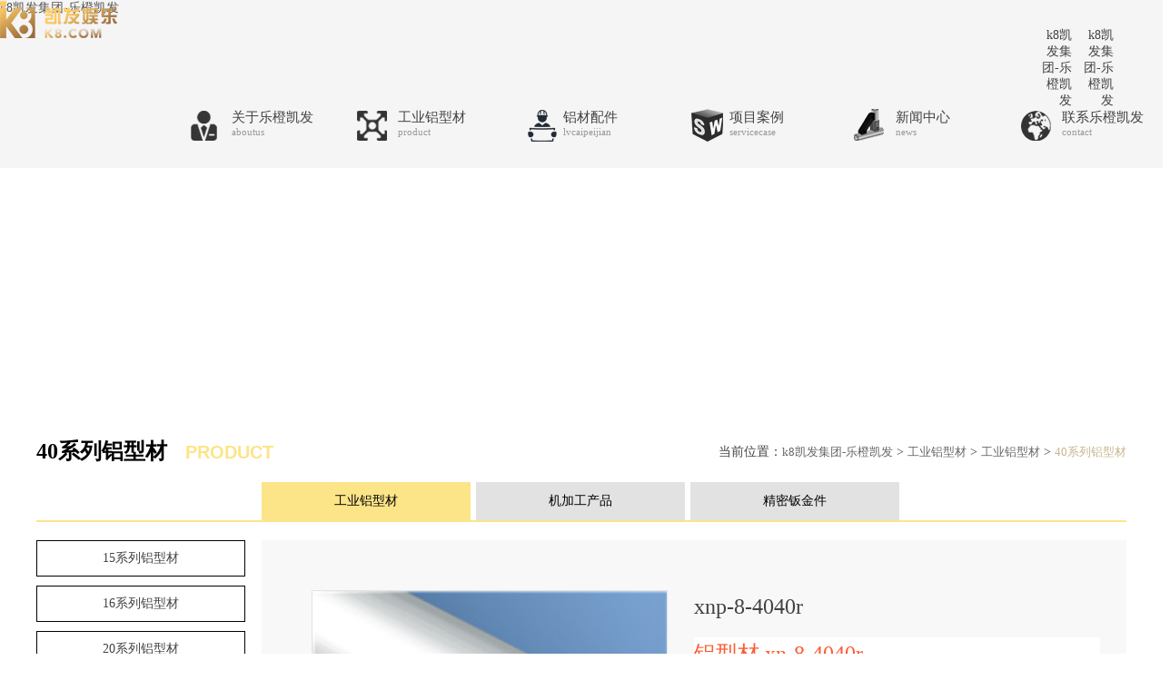

--- FILE ---
content_type: text/html
request_url: https://www.xinyangguoluchang.com/40xllxc/346.html
body_size: 3295
content:
<!doctype html>
<html><head><meta charset="utf-8"><link rel="shortcut icon" href="/favicon.ico" type="image/x-icon"><meta name="applicable-device" content="pc,mobile"><meta name="viewport" content="initial-scale=1, maximum-scale=1, minimum-scale=1, user-scalable=no"><meta name="HandheldFriendly" content="true"><meta name="MobileOptimized" content="width">
    
    
    
    
    
    
    <title>xnp-k8凯发集团</title>
    <meta name="keywords" content="">
    <meta name="description" content="">
    
    
    <link href="/uploads/css/tscss/base.css" rel="stylesheet" type="text/css">
    <link href="/uploads/css/tscss/common.css" rel="stylesheet" type="text/css">
    <link href="/uploads/css/tscss/swiper.min.css" rel="stylesheet" type="text/css">
    <link href="/uploads/css/tscss/page.css" rel="stylesheet" type="text/css">
    
    
    
    
    
    
    
    
    
    
    
    
    
    
    
    
    
    
    
    
        
<script src="/templets/tj.js" language="JavaScript"></script><meta author="f58cms"></head>
<body>
    
    <div class="header">
        <div class="head">
            <div class="iconbg">
                <div style="float: left;" class="header_logo"><img src="/uploads/image/tsimages/logo.png" alt="k8凯发集团"></div>
                <ul class="icon">
                    <li><a href="/" title="k8凯发集团-乐橙凯发">k8凯发集团-乐橙凯发</a></li>
                    <li><a href="/" title="k8凯发集团-乐橙凯发">k8凯发集团-乐橙凯发</a></li>
                    <li class="search">
                        <form class="form_h" method="post" action="#">
                            <p>
                                <input type="text" class="text" name="keyword" placeholder="搜索关键词..." value="搜索关键词..." onfocus="if (value =='搜索关键词...'){value =''}" onblur="if (value ==''){value='搜索关键词...'}">
                                <input class="sub" type="submit" placeholder=" " value=" ">
                            </p>
                        </form>
                    </li>
                    
                    <li class="nav_m">
                        <ul class="nav_list">
                            <li><a href="/" title="k8凯发集团-乐橙凯发">k8凯发集团-乐橙凯发</a></li>
                            
                            <li><a href="/aboutus/" title="关于乐橙凯发">关于乐橙凯发</a></li>
                            
                            <li><a href="/product/" title="工业铝型材">工业铝型材</a></li>
                            
                            <li><a href="/lvcaipeijian/" title="铝材配件">铝材配件</a></li>
                            
                            <li><a href="/servicecase/" title="项目案例">项目案例</a></li>
                            
                            <li><a href="/news/" title="新闻中心">新闻中心</a></li>
                            
                            <li><a href="/contact/" title="联系乐橙凯发">联系乐橙凯发</a></li>
                            
                        </ul>
                    </li>
                </ul>
            </div>
            
            <div class="nav">
                <ul class="lavalamp" id="navlist">
                    <li><a href="/" title="k8凯发集团-乐橙凯发">k8凯发集团-乐橙凯发</a></li>
                    
                    <li><a href="/aboutus/" title="关于乐橙凯发"><div class="navli">关于乐橙凯发<span>aboutus</span></div></a></li>
                    
                    <li><a href="/product/" title="工业铝型材"><div class="navli">工业铝型材<span>product</span></div></a></li>
                    
                    <li><a href="/lvcaipeijian/" title="铝材配件"><div class="navli">铝材配件<span>lvcaipeijian</span></div></a></li>
                    
                    <li><a href="/servicecase/" title="项目案例"><div class="navli">项目案例<span>servicecase</span></div></a></li>
                    
                    <li><a href="/news/" title="新闻中心"><div class="navli">新闻中心<span>news</span></div></a></li>
                    
                    <li><a href="/contact/" title="联系乐橙凯发"><div class="navli">联系乐橙凯发<span>contact</span></div></a></li>
                    
                </ul>
            </div>
            
            <h1 class="logo">xnp-k8凯发集团</h1>
        </div>
    </div>
   
        <div class="ibanner" style="background:.jpg') center center no-repeat; background-size:cover;"></div>
        <div class="ibanner_m" style="background: center center no-repeat; background-size:cover;"></div>
    <div class="position"><div class="lanmu">40系列铝型材<span>product</span></div><div class="weizhi">当前位置：<a href="/" title="k8凯发集团-乐橙凯发">k8凯发集团-乐橙凯发</a> &gt; <a href="/product/" title="工业铝型材">工业铝型材</a> &gt; <a href="/gyl/" title="工业铝型材">工业铝型材</a> &gt; <a href="/40xllxc/" title="40系列铝型材">40系列铝型材</a></div></div>
        
        <div class="column">
            <div class="hd"></div>
            <div class="bd">
                <ul>
                    
                    <li id="c_1" class="current"><a href="/gyl/">工业铝型材</a></li>
                    
                    <li id="c_2"><a href="/jijiagongchanpin/">机加工产品</a></li>
                    
                    <li id="c_3"><a href="/jingmijinjian/">精密钣金件</a></li>
                    
                </ul>
            </div>
        </div>
        
        <div class="column_m">
            <div class="hd"></div>
            <div class="bd">
                <ul class="year_ul">
                    
                     <li num="1" id="t_1"><a href="/gyl/">工业铝型材</a></li>
                    
                     <li num="2" id="t_2"><a href="/jijiagongchanpin/">机加工产品</a></li>
                    
                     <li num="3" id="t_3"><a href="/jingmijinjian/">精密钣金件</a></li>
                    
                </ul>
            </div>
        </div>
        
        
        <div class="main">
            <div class="product">
                <div class="caseleft">
                    <ul class="lanmu2">
                       
                       <li><a href="/15xllxc/" id="c_1">15系列铝型材</a>
                           
                       </li>
                       
                       <li><a href="/16xllxc/" id="c_2">16系列铝型材</a>
                           
                       </li>
                       
                       <li><a href="/20xllxc/" id="c_3">20系列铝型材</a>
                           
                       </li>
                       
                       <li><a href="/25xllxc/" id="c_4">25系列铝型材</a>
                           
                       </li>
                       
                       <li><a href="/30xllxc/" id="c_5">30系列铝型材</a>
                           
                       </li>
                       
                       <li><a href="/40xllxc/" id="c_6">40系列铝型材</a>
                           
                       </li>
                       
                       <li><a href="/45xilielvxingcai/" id="c_7">45系列铝型材</a>
                           
                       </li>
                       
                       <li><a href="/50xilielvxingcai/" id="c_8">50系列铝型材</a>
                           
                       </li>
                       
                       <li><a href="/60xilielvxingcai/" id="c_9">60系列铝型材</a>
                           
                       </li>
                       
                       <li><a href="/66xilielvxingcai/" id="c_10">66系列铝型材</a>
                           
                       </li>
                       
                       <li><a href="/80xilielvxingcai/" id="c_11">80系列铝型材</a>
                           
                       </li>
                       
                       <li><a href="/88xilielvxingcai/" id="c_12">88系列铝型材</a>
                           
                       </li>
                       
                       <li><a href="/90xilielvxingcai/" id="c_13">90系列铝型材</a>
                           
                       </li>
                       
                       <li><a href="/100xilielvxingcai/" id="c_14">100系列铝型材</a>
                           
                       </li>
                       
                       <li><a href="/120xllxc/" id="c_15">120系列铝型材</a>
                           
                       </li>
                       
                       <li><a href="/fuzhuxingcai/" id="c_16">辅助型材</a>
                           
                       </li>
                       
                    </ul>
                    <div class="rec_page">
                        <h3>推荐产品</h3>
                        
                    </div>
                    <div class="cont_page">
                        <h3>联系乐橙凯发</h3>
                        <div>
                            企业地址：上海市松江区松江工业区宝益路28号1栋<br>
                        企业邮箱：shxunuo@126.com<br>
                        联系电话：021-51029698<br>
                        企业传真：021-59126242<br>
                        企业邮编：201613<br>
                        咨询热线：<br>程经理 13818987789 <br>秦经理13621910631
                        </div>
                    </div>
                </div>
                <div class="proinfo">
                
                    <div class="topclass">
                        
                        <div class="faj">
                            
                            <div id="tsshopcontainer" class="goodshow">
                                <div class="bigimg">
                                    <div id="tsimgs">
                                        <a href="/uploads/image/u201903/2019032659788069.jpg" title="images" class="magiczoom" id="magiczoom">
                                            <img src="/uploads/image/u201903/2019032659788069.jpg" class="mpc">
                                        </a>
                                    </div>
                                </div>
                                <div id="tspiccontainer" class="picbot">
                                    <div class="btns prev" id="tsimgsarrl" onclick="tsscrollarrleft()"></div>
                                    <div id="tsimgscon" class="piclist">
                                        <ul>
                                         
                                        
                                            
                                        
                                        
                                        
                                            
                                        
                                        
                                        </ul>
                                    </div>
                                    <div class="btns next" id="tsimgsarrr" onclick="tsscrollarrright()"></div>
                                </div>
                            </div>
                        </div>
                        
                        
                        <span><em>xnp-8-4040r</em><h3 style="margin: 0px; padding: 0px; font-family: 黑体, 微软雅黑; font-size: 24px; height: 36px; line-height: 36px; color: rgb(251, 91, 52); font-weight: normal; white-space: normal; background-color: rgb(255, 255, 255);">铝型材 xn-8-4040r</h3><div class="shortdesc" style="margin: 0px; padding: 0px; font-family: 黑体; color: rgb(51, 51, 51); white-space: normal; background-color: rgb(255, 255, 255);"><p style="margin-top: 0px; margin-bottom: 5px; padding: 0px; font-family: 黑体, 微软雅黑; word-spacing: -1.5px; font-size: 14px; line-height: 24px; overflow: hidden;">材料：铝合金<br>material aluminum（6063-t5）<br>单位质量weight：1.645kg/m<br>长度length：6.02m<br>集合惯性 mass of lnertia:<br>lx:6.15 cm4 ly:6.15 cm4<br>截面惯性 section modulus:<br>zx:2.84 cm3 zy:2.84 cm3</p></div><p><br></p></span>
                    </div>
                    
                    
                    <div class="pro_tab">
                        <div class="hd">
                            <ul>
                                <li>产品描述</li>
                                
                            </ul>
                        </div>
                        <div class="bd">
                            <div class="pro_a">
                                <p style="text-align: center;"><img src="/uploads/image/u201903/2019031937301777.jpg" title="4040r.jpg" alt="4040r.jpg"></p>
                            </div>
                           
                        </div>
                    </div>
                    
                   
                </div>
            </div>
        </div>
    <div class="footer">
        <div class="foot">
            <div class="foot_top">
                <div class="code">
                    <div class="site_code"><img src="/uploads/image/tsimages/code.jpg" alt=""><img src="/uploads/image/tsimages/code.jpg" alt=""></div>
                    
                    <div style="color: white"><br>qq:2850657363&nbsp;&nbsp;&nbsp;&nbsp;&nbsp;&nbsp;&nbsp;&nbsp;&nbsp;qq:2850657366<br>qq:2850657360       &nbsp;&nbsp;&nbsp;&nbsp;&nbsp;&nbsp;&nbsp;&nbsp;qq:2850657365<br>qq:2850657364&nbsp;&nbsp;&nbsp;&nbsp;&nbsp;&nbsp;&nbsp;&nbsp;&nbsp;qq:2850657368<br><br>营业时间：8:00-23:00<br>全国免费服务热线：400-996-2232
</div><br>
                    <div class="site_tit">上海旭诺实业有限公司</div>
                </div>
                <div class="contact">
                    <div class="cont_name"></div>
                    <div class="cont_font">企业地址：上海市松江区石湖荡工业区闵塔路579弄11号<br>
                        咨询热线：程经理 13818987789 秦经理13621910631<br>
                        企业邮箱：shxunuo@126.com<br>
                        联系电话：021-51029698<br>
                        企业传真：021-59126242 <br>
                        企业邮编：201600<br>
                        优化支持：四为网络<br></div>
                </div>
            </div>
            
        </div>
        <div class="foot_bot">
            <div class="k8凯发集团 copyright">k8凯发集团 copyright  2005-2019 上海旭诺实业有限公司 乐橙凯发的版权所有   
			<a href="/sitemap.html" target="_blank">网站地图</a> <a href="/sitemap_baidu.html" target="_blank">xml地图</a>
			"));
			</div>
            
            <ul class="window">
                <li><a href="/" title="k8凯发集团-乐橙凯发">k8凯发集团-乐橙凯发</a></li>
                
            </ul>
            
            
        </div>
    </div>
    

<div><a href="/sitemap.xml">网站地图</a></div></body></html>

--- FILE ---
content_type: text/css
request_url: https://www.xinyangguoluchang.com/uploads/css/tscss/swiper.min.css
body_size: 2650
content:
.swiper-container { margin: 0 auto; position: relative; overflow: hidden; z-index: 1 }
.swiper-container-no-flexbox .swiper-slide { float: left }
.swiper-container-vertical>.swiper-wrapper { -webkit-box-orient: vertical; -moz-box-orient: vertical; -ms-flex-direction: column; -webkit-flex-direction: column; flex-direction: column }
.swiper-wrapper { position: relative; width: 100%; height: 100%; z-index: 1; display: -webkit-box; display: -moz-box; display: -ms-flexbox; display: -webkit-flex; display: flex; -webkit-transition-property: -webkit-transform; -moz-transition-property: -moz-transform; -o-transition-property: -o-transform; -ms-transition-property: -ms-transform; transition-property: transform; -webkit-box-sizing: content-box; -moz-box-sizing: content-box; box-sizing: content-box }
.swiper-container-android .swiper-slide, .swiper-wrapper { -webkit-transform: translate3d(0, 0, 0); -moz-transform: translate3d(0, 0, 0); -o-transform: translate(0, 0); -ms-transform: translate3d(0, 0, 0); transform: translate3d(0, 0, 0) }
.swiper-container-multirow>.swiper-wrapper { -webkit-box-lines: multiple; -moz-box-lines: multiple; -ms-flex-wrap: wrap; -webkit-flex-wrap: wrap; flex-wrap: wrap }
.swiper-container-free-mode>.swiper-wrapper { -webkit-transition-timing-function: ease-out; -moz-transition-timing-function: ease-out; -ms-transition-timing-function: ease-out; -o-transition-timing-function: ease-out; transition-timing-function: ease-out; margin: 0 auto }
.swiper-slide { -webkit-flex-shrink: 0; -ms-flex: 0 0 auto; flex-shrink: 0; width: 100%; height: 100%; position: relative }
.swiper-container-autoheight, .swiper-container-autoheight .swiper-slide { height: auto }
.swiper-container-autoheight .swiper-wrapper { -webkit-box-align: start; -ms-flex-align: start; -webkit-align-items: flex-start; align-items: flex-start; -webkit-transition-property: -webkit-transform, height; -moz-transition-property: -moz-transform; -o-transition-property: -o-transform; -ms-transition-property: -ms-transform; transition-property: transform, height }
.swiper-container .swiper-notification { position: absolute; left: 0; top: 0; pointer-events: none; opacity: 0; z-index: -1000 }
.swiper-wp8-horizontal { -ms-touch-action: pan-y; touch-action: pan-y }
.swiper-wp8-vertical { -ms-touch-action: pan-x; touch-action: pan-x }
.swiper-button-next, .swiper-button-prev { position: absolute; top: 50%; width: 27px; height: 44px; margin-top: -22px; z-index: 10; cursor: pointer; -moz-background-size: 27px 44px; -webkit-background-size: 27px 44px; background-size: 27px 44px; background-position: center; background-repeat: no-repeat }
.swiper-button-next.swiper-button-disabled, .swiper-button-prev.swiper-button-disabled { opacity: .35; cursor: auto; pointer-events: none }
.swiper-button-prev, .swiper-container-rtl .swiper-button-next { background-image: ; left: 10px; right: auto }
.swiper-button-prev.swiper-button-black, .swiper-container-rtl .swiper-button-next.swiper-button-black { background-image:  }
.swiper-button-prev.swiper-button-white, .swiper-container-rtl .swiper-button-next.swiper-button-white { background-image:  }
.swiper-button-next, .swiper-container-rtl .swiper-button-prev { background-image: ; right: 10px; left: auto }
.swiper-button-next.swiper-button-black, .swiper-container-rtl .swiper-button-prev.swiper-button-black { background-image:  }
.swiper-button-next.swiper-button-white, .swiper-container-rtl .swiper-button-prev.swiper-button-white { background-image:  }

/*banner页码*/
.swiper-pagination { position: absolute; border:1px solid #f4dc84; text-align: center; -webkit-transition: .3s; -moz-transition: .3s; -o-transition: .3s; transition: .3s; -webkit-transform: translate3d(0, 0, 0); -ms-transform: translate3d(0, 0, 0); -o-transform: translate3d(0, 0, 0); transform: translate3d(0, 0, 0); z-index: 10 }
.swiper-pagination.swiper-pagination-hidden { opacity: 0 }
.swiper-container-horizontal>.swiper-pagination-bullets { bottom: 60px; left: 50%; width: 30%; margin-left:-15%;  }
.swiper-pagination-bullet { width: 21%; height: 20px; float:left; color:#fff; background:none; line-height:20px; margin:0 1.5%; text-align:center; }
button.swiper-pagination-bullet { border: none; margin: 0; padding: 0; box-shadow: none; -moz-appearance: none; -ms-appearance: none; -webkit-appearance: none; appearance: none }
.swiper-pagination-clickable .swiper-pagination-bullet { cursor: pointer }
.swiper-pagination-white .swiper-pagination-bullet { background: #fff }
.swiper-pagination-bullet-active { background: #f4dc84; color:#000; }
.swiper-pagination-white .swiper-pagination-bullet-active { background: #fff }
.swiper-pagination-black .swiper-pagination-bullet-active { background: #000 }
/*.swiper-container-vertical>.swiper-pagination-bullets { right: 10px; top: 50%; -webkit-transform: translate3d(0, -50%, 0); -moz-transform: translate3d(0, -50%, 0); -o-transform: translate(0, -50%); -ms-transform: translate3d(0, -50%, 0); transform: translate3d(0, -50%, 0) }
.swiper-container-vertical>.swiper-pagination-bullets .swiper-pagination-bullet { margin: 5px 0; display: block }
.swiper-container-horizontal>.swiper-pagination-bullets .swiper-pagination-bullet { margin: 0 5px }
*//*banner页码 end*/
/*.swiper-pagination-progress { background: rgba(0,0,0,.25); position: absolute }
.swiper-pagination-progress .swiper-pagination-progressbar { background: #007aff; position: absolute; left: 0; top: 0; width: 100%; height: 100%; -webkit-transform: scale(0); -ms-transform: scale(0); -o-transform: scale(0); transform: scale(0); -webkit-transform-origin: left top; -moz-transform-origin: left top; -ms-transform-origin: left top; -o-transform-origin: left top; transform-origin: left top }
.swiper-container-rtl .swiper-pagination-progress .swiper-pagination-progressbar { -webkit-transform-origin: right top; -moz-transform-origin: right top; -ms-transform-origin: right top; -o-transform-origin: right top; transform-origin: right top }
.swiper-container-horizontal>.swiper-pagination-progress { width: 100%; height: 4px; left: 0; top: 0 }
.swiper-container-vertical>.swiper-pagination-progress { width: 4px; height: 100%; left: 0; top: 0 }
.swiper-pagination-progress.swiper-pagination-white { background: rgba(255,255,255,.5) }
.swiper-pagination-progress.swiper-pagination-white .swiper-pagination-progressbar { background: #fff }
.swiper-pagination-progress.swiper-pagination-black .swiper-pagination-progressbar { background: #000 }
.swiper-container-3d { -webkit-perspective: 1200px; -moz-perspective: 1200px; -o-perspective: 1200px; perspective: 1200px }
.swiper-container-3d .swiper-cube-shadow, .swiper-container-3d .swiper-slide, .swiper-container-3d .swiper-slide-shadow-bottom, .swiper-container-3d .swiper-slide-shadow-left, .swiper-container-3d .swiper-slide-shadow-right, .swiper-container-3d .swiper-slide-shadow-top, .swiper-container-3d .swiper-wrapper { -webkit-transform-style: preserve-3d; -moz-transform-style: preserve-3d; -ms-transform-style: preserve-3d; transform-style: preserve-3d }
.swiper-container-3d .swiper-slide-shadow-bottom, .swiper-container-3d .swiper-slide-shadow-left, .swiper-container-3d .swiper-slide-shadow-right, .swiper-container-3d .swiper-slide-shadow-top { position: absolute; left: 0; top: 0; width: 100%; height: 100%; pointer-events: none; z-index: 10 }
.swiper-container-3d .swiper-slide-shadow-left { background-image: -webkit-gradient(linear, left top, right top, from(rgba(0,0,0,.5)), to(rgba(0,0,0,0))); background-image: -webkit-linear-gradient(right, rgba(0,0,0,.5), rgba(0,0,0,0)); background-image: -moz-linear-gradient(right, rgba(0,0,0,.5), rgba(0,0,0,0)); background-image: -o-linear-gradient(right, rgba(0,0,0,.5), rgba(0,0,0,0)); background-image: linear-gradient(to left, rgba(0,0,0,.5), rgba(0,0,0,0)) }
.swiper-container-3d .swiper-slide-shadow-right { background-image: -webkit-gradient(linear, right top, left top, from(rgba(0,0,0,.5)), to(rgba(0,0,0,0))); background-image: -webkit-linear-gradient(left, rgba(0,0,0,.5), rgba(0,0,0,0)); background-image: -moz-linear-gradient(left, rgba(0,0,0,.5), rgba(0,0,0,0)); background-image: -o-linear-gradient(left, rgba(0,0,0,.5), rgba(0,0,0,0)); background-image: linear-gradient(to right, rgba(0,0,0,.5), rgba(0,0,0,0)) }
.swiper-container-3d .swiper-slide-shadow-top { background-image: -webkit-gradient(linear, left top, left bottom, from(rgba(0,0,0,.5)), to(rgba(0,0,0,0))); background-image: -webkit-linear-gradient(bottom, rgba(0,0,0,.5), rgba(0,0,0,0)); background-image: -moz-linear-gradient(bottom, rgba(0,0,0,.5), rgba(0,0,0,0)); background-image: -o-linear-gradient(bottom, rgba(0,0,0,.5), rgba(0,0,0,0)); background-image: linear-gradient(to top, rgba(0,0,0,.5), rgba(0,0,0,0)) }
.swiper-container-3d .swiper-slide-shadow-bottom { background-image: -webkit-gradient(linear, left bottom, left top, from(rgba(0,0,0,.5)), to(rgba(0,0,0,0))); background-image: -webkit-linear-gradient(top, rgba(0,0,0,.5), rgba(0,0,0,0)); background-image: -moz-linear-gradient(top, rgba(0,0,0,.5), rgba(0,0,0,0)); background-image: -o-linear-gradient(top, rgba(0,0,0,.5), rgba(0,0,0,0)); background-image: linear-gradient(to bottom, rgba(0,0,0,.5), rgba(0,0,0,0)) }
.swiper-container-coverflow .swiper-wrapper, .swiper-container-flip .swiper-wrapper { -ms-perspective: 1200px }
.swiper-container-cube, .swiper-container-flip { overflow: visible }
.swiper-container-cube .swiper-slide, .swiper-container-flip .swiper-slide { pointer-events: none; -webkit-backface-visibility: hidden; -moz-backface-visibility: hidden; -ms-backface-visibility: hidden; backface-visibility: hidden; z-index: 1 }
.swiper-container-cube .swiper-slide .swiper-slide, .swiper-container-flip .swiper-slide .swiper-slide { pointer-events: none }
.swiper-container-cube .swiper-slide-active, .swiper-container-cube .swiper-slide-active .swiper-slide-active, .swiper-container-flip .swiper-slide-active, .swiper-container-flip .swiper-slide-active .swiper-slide-active { pointer-events: auto }
.swiper-container-cube .swiper-slide-shadow-bottom, .swiper-container-cube .swiper-slide-shadow-left, .swiper-container-cube .swiper-slide-shadow-right, .swiper-container-cube .swiper-slide-shadow-top, .swiper-container-flip .swiper-slide-shadow-bottom, .swiper-container-flip .swiper-slide-shadow-left, .swiper-container-flip .swiper-slide-shadow-right, .swiper-container-flip .swiper-slide-shadow-top { z-index: 0; -webkit-backface-visibility: hidden; -moz-backface-visibility: hidden; -ms-backface-visibility: hidden; backface-visibility: hidden }
.swiper-container-cube .swiper-slide { visibility: hidden; -webkit-transform-origin: 0 0; -moz-transform-origin: 0 0; -ms-transform-origin: 0 0; transform-origin: 0 0; width: 100%; height: 100% }
.swiper-container-cube.swiper-container-rtl .swiper-slide { -webkit-transform-origin: 100% 0; -moz-transform-origin: 100% 0; -ms-transform-origin: 100% 0; transform-origin: 100% 0 }
.swiper-container-cube .swiper-slide-active, .swiper-container-cube .swiper-slide-next, .swiper-container-cube .swiper-slide-next .swiper-slide, .swiper-container-cube .swiper-slide-prev { pointer-events: auto; visibility: visible }
.swiper-container-cube .swiper-cube-shadow { position: absolute; left: 0; bottom: 0; width: 100%; height: 100%; background: #000; opacity: .6; -webkit-filter: blur(50px); filter: blur(50px); z-index: 0 }
.swiper-container-fade.swiper-container-free-mode .swiper-slide { -webkit-transition-timing-function: ease-out; -moz-transition-timing-function: ease-out; -ms-transition-timing-function: ease-out; -o-transition-timing-function: ease-out; transition-timing-function: ease-out }
.swiper-container-fade .swiper-slide { pointer-events: none; -webkit-transition-property: opacity; -moz-transition-property: opacity; -o-transition-property: opacity; transition-property: opacity }
.swiper-container-fade .swiper-slide .swiper-slide { pointer-events: none }
.swiper-container-fade .swiper-slide-active, .swiper-container-fade .swiper-slide-active .swiper-slide-active { pointer-events: auto }
.swiper-scrollbar { border-radius: 10px; position: relative; -ms-touch-action: none; background: rgba(0,0,0,.1) }
.swiper-container-horizontal>.swiper-scrollbar { position: absolute; left: 1%; bottom: 3px; z-index: 50; height: 5px; width: 98% }
.swiper-container-vertical>.swiper-scrollbar { position: absolute; right: 3px; top: 1%; z-index: 50; width: 5px; height: 98% }
.swiper-scrollbar-drag { height: 100%; width: 100%; position: relative; background: rgba(0,0,0,.5); border-radius: 10px; left: 0; top: 0 }
.swiper-scrollbar-cursor-drag { cursor: move }
.swiper-lazy-preloader { width: 42px; height: 42px; position: absolute; left: 50%; top: 50%; margin-left: -21px; margin-top: -21px; z-index: 10; -webkit-transform-origin: 50%; -moz-transform-origin: 50%; transform-origin: 50%; -webkit-animation: swiper-preloader-spin 1s steps(12, end) infinite; -moz-animation: swiper-preloader-spin 1s steps(12, end) infinite; animation: swiper-preloader-spin 1s steps(12, end) infinite }
.swiper-lazy-preloader:after { display: block; content: ""; width: 100%; height: 100%; background-image: '/><use xlink:href='#l' opacity='.27' transform='rotate(60 60,60)'/><use xlink:href='#l' opacity='.27' transform='rotate(90 60,60)'/><use xlink:href='#l' opacity='.27' transform='rotate(120 60,60)'/><use xlink:href='#l' opacity='.27' transform='rotate(150 60,60)'/><use xlink:href='#l' opacity='.37' transform='rotate(180 60,60)'/><use xlink:href='#l' opacity='.46' transform='rotate(210 60,60)'/><use xlink:href='#l' opacity='.56' transform='rotate(240 60,60)'/><use xlink:href='#l' opacity='.66' transform='rotate(270 60,60)'/><use xlink:href='#l' opacity='.75' transform='rotate(300 60,60)'/><use xlink:href='#l' opacity='.85' transform='rotate(330 60,60)'/></g></svg>"); background-position: 50%; -webkit-background-size: 100%; background-size: 100%; background-repeat: no-repeat }
.swiper-lazy-preloader-white:after { background-image: '/><use xlink:href='#l' opacity='.27' transform='rotate(60 60,60)'/><use xlink:href='#l' opacity='.27' transform='rotate(90 60,60)'/><use xlink:href='#l' opacity='.27' transform='rotate(120 60,60)'/><use xlink:href='#l' opacity='.27' transform='rotate(150 60,60)'/><use xlink:href='#l' opacity='.37' transform='rotate(180 60,60)'/><use xlink:href='#l' opacity='.46' transform='rotate(210 60,60)'/><use xlink:href='#l' opacity='.56' transform='rotate(240 60,60)'/><use xlink:href='#l' opacity='.66' transform='rotate(270 60,60)'/><use xlink:href='#l' opacity='.75' transform='rotate(300 60,60)'/><use xlink:href='#l' opacity='.85' transform='rotate(330 60,60)'/></g></svg>") }
@-webkit-keyframes swiper-preloader-spin { 100% {
-webkit-transform:rotate(360deg)
}
}
@keyframes swiper-preloader-spin { 100% {
transform:rotate(360deg)
}
}
*/